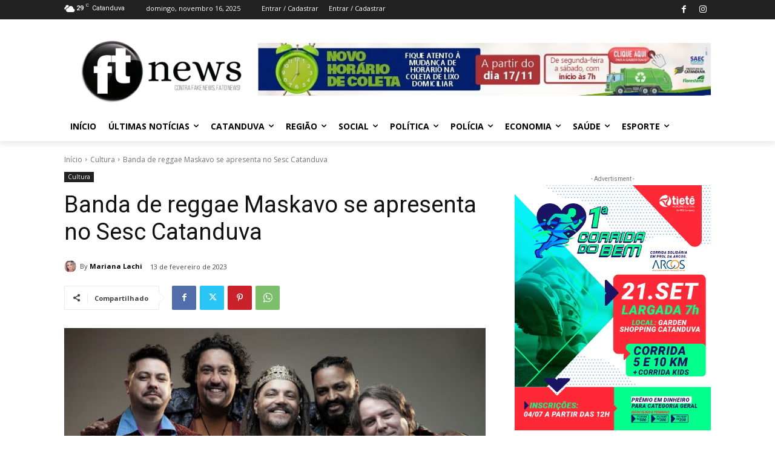

--- FILE ---
content_type: text/html; charset=UTF-8
request_url: https://ftnews.com.br/wp-admin/admin-ajax.php
body_size: -94
content:
{"post_id":5687,"counted":false,"storage":[],"type":"post"}